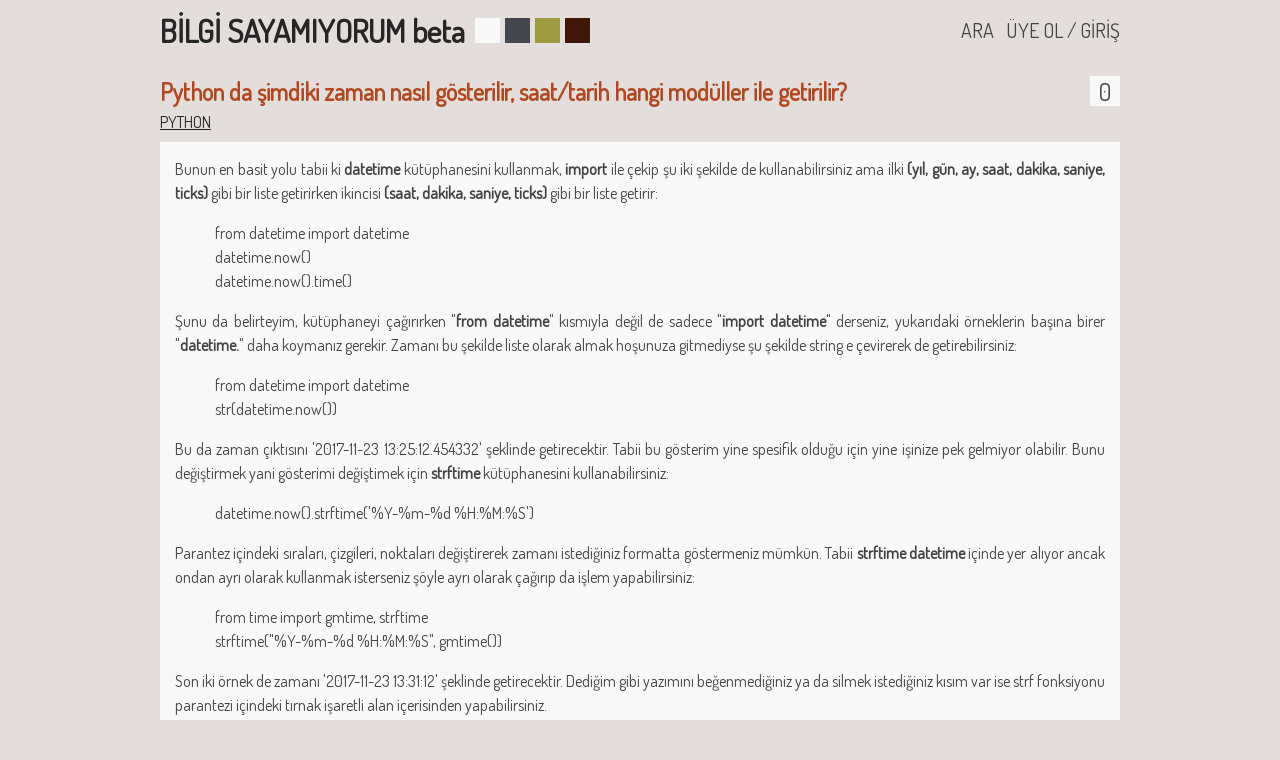

--- FILE ---
content_type: text/html; charset=utf-8
request_url: http://www.bilgisayamiyorum.com/post/313/
body_size: 3059
content:


<!DOCTYPE html>
<html lang="en">
<head>
    <meta name="viewport" content="width=device-width, initial-scale=1, maximum-scale=1, user-scalable=no">
    <title>Bilgi Sayamıyorum beta</title>
    <link href="https://fonts.googleapis.com/css?family=Dosis|Hammersmith+One|PT+Sans|Raleway|Roboto+Slab|Slabo+27px" rel="stylesheet">
    <link rel="shortcut icon" type="image/x-icon" href="/assets/favicon.ico" />

    
    <link rel="stylesheet" type="text/css" href="/assets/css/legacy.min.css" />
    

    

    <script>
      (function(i,s,o,g,r,a,m){i['GoogleAnalyticsObject']=r;i[r]=i[r]||function(){
      (i[r].q=i[r].q||[]).push(arguments)},i[r].l=1*new Date();a=s.createElement(o),
      m=s.getElementsByTagName(o)[0];a.async=1;a.src=g;m.parentNode.insertBefore(a,m)
      })(window,document,'script','https://www.google-analytics.com/analytics.js','ga');

      ga('create', 'UA-6068132-13', 'auto');
      ga('send', 'pageview');
    </script>
</head>
<body>
  <header>
    
      <h1><a href="/">BİLGİ SAYAMIYORUM beta</a></h1>
      <ul class="styles">
        <form method="POST"><input type='hidden' name='csrfmiddlewaretoken' value='HUXFcsrESskZM4FxyS9aSWlijPUfBjWU' />
          <li><input type="submit" name="style_day" class="styleDay" value=""/></li>
          <li><input type="submit" name="style_force" class="styleForce" value=""/></li>
          <li><input type="submit" name="style_earth" class="styleEarth" value=""/></li>
          <li><input type="submit" name="style_rage" class="styleRage" value=""/></li>
        </form>
      </ul>
      <ul class="nav">
      
        <li><a href="/login/">ÜYE OL / GİRİŞ</a></li>
      
        <li><a href="/compute/search/">ARA</a></li>
    </ul>
    
  </header>
  <section>
    

<div class="headline">
  <h2 class="third">Python da şimdiki zaman nasıl gösterilir, saat/tarih hangi modüller ile getirilir?</h2>
  <span class="point">0</span>
  
</div>

<ul class="meta">
  <li><a href="/compute/category/PYTHON/">PYTHON</a></li>
</ul>

<div class="post">
  <p>Bunun en basit yolu tabii ki <strong>datetime</strong> k&uuml;t&uuml;phanesini kullanmak, <strong>import</strong> ile &ccedil;ekip şu iki şekilde de kullanabilirsiniz ama ilki <strong>(yıl, g&uuml;n, ay, saat, dakika, saniye, ticks)</strong> gibi bir liste getirirken ikincisi <strong>(saat, dakika, saniye, ticks)</strong> gibi bir liste getirir:</p>
<blockquote>from datetime import datetime<br />datetime.now()<br />datetime.now().time()</blockquote>
<p>Şunu da belirteyim, k&uuml;t&uuml;phaneyi &ccedil;ağırırken "<strong>from datetime</strong>" kısmıyla değil de sadece "<strong>import datetime</strong>" derseniz, yukarıdaki &ouml;rneklerin başına birer "<strong>datetime.</strong>" daha koymanız gerekir. Zamanı bu şekilde liste olarak almak hoşunuza gitmediyse şu şekilde string e &ccedil;evirerek de getirebilirsiniz:</p>
<blockquote>from datetime import datetime<br />str(datetime.now())</blockquote>
<p>Bu da zaman &ccedil;ıktısını&nbsp;'2017-11-23 13:25:12.454332' şeklinde getirecektir. Tabii bu g&ouml;sterim yine spesifik olduğu i&ccedil;in yine işinize pek gelmiyor olabilir. Bunu değiştirmek yani g&ouml;sterimi değiştimek i&ccedil;in <strong>strftime</strong> k&uuml;t&uuml;phanesini kullanabilirsiniz:</p>
<blockquote>datetime.now().strftime('%Y-%m-%d %H:%M:%S')</blockquote>
<p>Parantez i&ccedil;indeki sıraları, &ccedil;izgileri, noktaları değiştirerek zamanı istediğiniz formatta g&ouml;stermeniz m&uuml;mk&uuml;n. Tabii <strong>strftime&nbsp;datetime</strong> i&ccedil;inde yer alıyor ancak ondan ayrı olarak kullanmak isterseniz ş&ouml;yle ayrı olarak &ccedil;ağırıp da işlem yapabilirsiniz:&nbsp;</p>
<blockquote>from time import gmtime, strftime<br />strftime("%Y-%m-%d %H:%M:%S", gmtime())</blockquote>
<p>Son iki &ouml;rnek de zamanı '2017-11-23 13:31:12' şeklinde getirecektir. Dediğim gibi yazımını beğenmediğiniz ya da silmek istediğiniz kısım var ise strf fonksiyonu parantezi i&ccedil;indeki tırnak işaretli alan i&ccedil;erisinden yapabilirsiniz.</p>
</div>

<ul class="meta line">
  <li><span>Nov.23.17</span></li>
  <li><a href="/user/spielersun/">spielersun</a></li>
  
</ul>

  
<div class="headline">
  <h2>BENZER 7</h2>
</div>
<ul class="posts">
  
  
  <li>
    <a href="/post/274/">
      <span class="title">C# da artık yılları da hesaba katarak yaş nasıl hesaplanır?</span>
      <span class="meta">0</span>
    </a>
  </li>
  
  
  
  <li>
    <a href="/post/367/">
      <span class="title">Python da bir yazı öğesi (string), bir sayıya (int) ya da tarih öğesine (datetime) nasıl dönüştürülür ya da tam tersi?</span>
      <span class="meta">0</span>
    </a>
  </li>
  
  
  
  <li>
    <a href="/post/347/">
      <span class="title">C++ ile yazdığınız kodun duraklama yapmasını nasıl sağlarsınız, programı belli bir süreliğine nasıl bekletirsiniz?</span>
      <span class="meta">0</span>
    </a>
  </li>
  
  
  
  <li>
    <a href="/post/201/">
      <span class="title">MS SQL de tarih istenilen formata nasıl dönüştürülür?</span>
      <span class="meta">0</span>
    </a>
  </li>
  
  
  
  <li>
    <a href="/post/273/">
      <span class="title">Ubuntu da yeni bir cronjob (zamanlanmış görev) nasıl oluşturulur, belirli aralıklarla kendiliğinden çalışan script nasıl başlatılır?</span>
      <span class="meta">0</span>
    </a>
  </li>
  
  
  
  <li>
    <a href="/post/345/">
      <span class="title">Ruby de yazdığınız programın bir süre beklemesini nasıl sağlarsınız?</span>
      <span class="meta">0</span>
    </a>
  </li>
  
  
  
  <li>
    <a href="/post/308/">
      <span class="title">GTAV te oyun için bir gün gerçekte ne kadar eder ve karakterler ne kadar uyur?</span>
      <span class="meta">0</span>
    </a>
  </li>
  
  
</ul>




    <div class="comment">
      Kimse etkileşime girmemiş
    </div>


<div class="headline">
  <h3>ETİKETLER</h3>
</div>
<ul class="tags">
  
  <li><a href="/compute/tag/zaman/">zaman</a></li>
  
  <li><a href="/compute/tag/ticks/">ticks</a></li>
  
  <li><a href="/compute/tag/time/">time</a></li>
  
  <li><a href="/compute/tag/python/">python</a></li>
  
  <li><a href="/compute/tag/day/">day</a></li>
  
  <li><a href="/compute/tag/minute/">minute</a></li>
  
  <li><a href="/compute/tag/str/">str</a></li>
  
  <li><a href="/compute/tag/hour/">hour</a></li>
  
  <li><a href="/compute/tag/date/">date</a></li>
  
  <li><a href="/compute/tag/strftime/">strftime</a></li>
  
  <li><a href="/compute/tag/datetime/">datetime</a></li>
  
  <li><a href="/compute/tag/import/">import</a></li>
  
  <li><a href="/compute/tag/format/">format</a></li>
  
  <li><a href="/compute/tag/month/">month</a></li>
  
  <li><a href="/compute/tag/second/">second</a></li>
  
  <li><a href="/compute/tag/now/">now</a></li>
  
  <li><a href="/compute/tag/string/">string</a></li>
  
  <li><a href="/compute/tag/year/">year</a></li>
  
</ul>


  </section>
  <footer>
    
      <ul class="footnav">
        <li><a target="_blank" href="http://www.guneseser.com/">GÜNEŞ ESER</a></li>
        <li><a target="_blank" href="http://www.passivetries.com/">PASSIVE TRIES</a></li>
        <li><a target="_blank" href="http://www.moviesmoker.com/">MOVIE SMOKER</a></li>
        <li>Bazı hakları saklıdır. | 2010-2016</li>
      </ul>
    
  </footer>
  <script src="https://code.jquery.com/jquery-3.1.0.min.js" integrity="sha256-cCueBR6CsyA4/9szpPfrX3s49M9vUU5BgtiJj06wt/s=" crossorigin="anonymous"></script>
</body>
</html>


--- FILE ---
content_type: text/css
request_url: http://www.bilgisayamiyorum.com/assets/css/legacy.min.css
body_size: 8542
content:
a{cursor:pointer;color:#686b78}body{margin:10px auto;width:960px;background-color:#e3dedb}header{float:left;width:100%;margin-bottom:10px}section{float:left;width:100%;margin-bottom:10px}footer{float:left;width:100%;margin-bottom:10px}ul.posts{width:960px;float:left;list-style:none;margin:0px;padding:0px}ul.posts li{float:left;font-family:"Dosis",sans-serif}ul.posts li a{text-decoration:none;font-family:"Dosis",sans-serif;color:#444;background-color:#f8f8f8;float:left;font-size:16px}ul.posts li a:hover{color:#444;background-color:#F3F7D3}ul.posts li{width:960px;margin:0px 0px 5px 0px}ul.posts li a{width:930px;float:left;padding:15px}ul.posts li a span.title{width:85%;float:left}ul.posts li a span.meta{width:15%;float:right;text-align:right}ul.tags{width:960px;float:left;list-style:none;margin:0px;padding:0px;text-align:center}ul.tags li{float:none;display:inline-block;font-family:"Dosis",sans-serif}ul.tags li a{text-decoration:none;font-family:"Dosis",sans-serif;color:#444;background-color:#f8f8f8;float:left;font-size:16px}ul.tags li a:hover{color:#444;background-color:#F3F7D3}ul.tags li a{margin:0px 1px 1px 0px;padding:10px}ul.categories{width:960px;float:left;list-style:none;margin:0px;padding:0px;text-align:center;margin:10px 0px 0px 0px}ul.categories li{float:none;display:inline-block;font-family:"Dosis",sans-serif}ul.categories li a{text-decoration:none;font-family:"Dosis",sans-serif;color:#444;background-color:#f8f8f8;float:left;font-size:16px}ul.categories li a:hover{color:#444;background-color:#F3F7D3}ul.categories li a{margin:0px 1px 1px 0px;padding:10px}ul.styles{width:960px;float:left;list-style:none;margin:0px;padding:0px;width:auto;margin:8px 10px}ul.styles li{float:left;font-family:"Dosis",sans-serif}ul.styles li a{text-decoration:none;font-family:"Dosis",sans-serif;color:#444;background-color:#f8f8f8;float:left;font-size:16px}ul.styles li a:hover{color:#444;background-color:#F3F7D3}ul.styles li{width:25px;height:25px;margin-right:5px}ul.styles li input{width:25px;height:25px;border:none;cursor:pointer}ul.styles li input.styleDay{background-color:#f8f8f8}ul.styles li input.styleForce{background-color:#45474f}ul.styles li input.styleRage{background-color:#401606}ul.styles li input.styleEarth{background-color:#9E9A41}ul.nav{width:960px;float:left;list-style:none;margin:0px;padding:0px;width:auto;float:right}ul.nav li{float:left;font-family:"Dosis",sans-serif}ul.nav li a{text-decoration:none;font-family:"Dosis",sans-serif;color:#444;background-color:#f8f8f8;float:left;font-size:16px}ul.nav li a:hover{color:#444;background-color:#F3F7D3}ul.nav li{float:right;width:auto}ul.nav li a{margin:7px 0px 7px 12px;font-size:20px;color:#444;background-color:transparent}ul.nav li a:hover{color:#262626;background-color:transparent}ul.footnav{width:960px;float:left;list-style:none;margin:0px;padding:0px;padding:10px 0px 20px 0px;margin-top:10px;border-top:solid 1px #262626;float:right}ul.footnav li{float:left;font-family:"Dosis",sans-serif}ul.footnav li a{text-decoration:none;font-family:"Dosis",sans-serif;color:#444;background-color:#f8f8f8;float:left;font-size:16px}ul.footnav li a:hover{color:#444;background-color:#F3F7D3}ul.footnav li{width:auto;float:right;font-size:14px;margin:7px 0px 7px 12px;color:#444;font-family:"Dosis",sans-serif}ul.footnav li a{background-color:transparent;font-size:14px;color:#444}ul.footnav li a:hover{color:#262626;background-color:transparent}ul.meta{width:100%;float:left;list-style:none;margin:0px 0px 5px 0px;padding:0px}ul.meta.line{color:#444;background-color:#f8f8f8}ul.meta.line li{margin:15px;float:right}ul.meta.line li.moderation{margin:15px;float:left}ul.meta.line li a{color:#444;background-color:transparent}ul.meta.line li span{color:#444}ul.meta li{float:left;font-family:"Dosis",sans-serif;margin:0px 5px 0px 0px}ul.meta li.moderation{float:right;margin:0px 0px 0px 5px}ul.meta li.moderation a{text-decoration:none;background-color:transparent}ul.meta li.moderation a:hover{text-decoration:underline}ul.meta li a{color:#262626}ul.meta li span{color:#262626}h1{color:#b14820;float:left;margin:0px;font-family:"Dosis",sans-serif}h1.half{width:50%}h1.third{width:85%}h1 a{text-decoration:none;color:#262626;width:100%;font-family:"Dosis",sans-serif;float:left}h1 a:hover{color:#262626}.headline{width:100%;float:left;font-size:24px;margin:15px 0px 5px 0px}.headline h2{color:#b14820;float:left;margin:0px;font-family:"Dosis",sans-serif;font-size:24px}.headline h2.half{width:50%}.headline h2.third{width:85%}.headline h3{color:#b14820;float:left;margin:0px;font-family:"Dosis",sans-serif;font-size:18px}.headline h3.half{width:50%}.headline h3.third{width:85%}.headline a.hundred{text-decoration:none;float:right;text-align:right;font-family:"Dosis",sans-serif;color:#444}.headline a.hundred:hover{color:#262626}.headline span.point{float:right;min-width:30px;height:30px;text-align:center;font-family:"Dosis",sans-serif;color:#444;background-color:#f8f8f8}.headline input.voteUp{font-family:"Dosis",sans-serif;color:#444;background-color:#f8f8f8;border:none;cursor:pointer;font-size:16px;line-height:17px;float:right;text-align:center;text-decoration:none;font-size:40px;width:30px;height:30px;margin:0px 5px 0px 0px;padding:0px 0px 11px 0px}.headline input.voteUp:hover,.headline input.voteUp.active{color:#444;background-color:#F3F7D3}.headline input.voteDown{font-family:"Dosis",sans-serif;color:#444;background-color:#f8f8f8;border:none;cursor:pointer;font-size:16px;line-height:17px;float:right;text-align:center;text-decoration:none;font-size:40px;width:30px;height:30px;margin:0px 5px 0px 0px;padding:0px 0px 11px 0px}.headline input.voteDown:hover,.headline input.voteDown.active{color:#444;background-color:#F3F7D3}.btnBox{font-family:"Dosis",sans-serif;color:#444;background-color:#f8f8f8;border:none;cursor:pointer;font-size:16px;line-height:17px;float:right;text-align:center;text-decoration:none;width:auto;height:20px;margin:0px 0px 0px 5px;padding:0px;width:20px}.btnBox:hover,.btnBox.active{color:#444;background-color:#F3F7D3}.btnWord{font-family:"Dosis",sans-serif;color:#444;background-color:#f8f8f8;border:none;cursor:pointer;font-size:16px;line-height:17px;float:right;text-align:center;text-decoration:none;width:auto;height:20px;margin:0px 0px 0px 5px;padding:0px;padding:0px 3px}.btnWord:hover,.btnWord.active{color:#444;background-color:#F3F7D3}.screen,.comment,.post{width:930px;float:left;padding:15px;color:#444;font-family:"Dosis",sans-serif;font-size:16px;background-color:#f8f8f8;float:left;text-align:justify;margin:5px 0px 5px 0px;line-height:1.5}.screen p,.comment p,.post p{margin:0px;padding:0px}.screen a,.comment a,.post a{color:#fff;font-weight:bold}.screen label,.comment label,.post label{width:930px;float:left;padding:15px;padding:0px;margin:0px 0px 10px 0px;font-family:"Dosis",sans-serif;font-size:24px;border-width:0px;font-size:18px;margin:0px}.screen input,.screen select,.comment input,.comment select,.post input,.post select{width:930px;float:left;padding:15px;padding:0px;margin:0px 0px 10px 0px;font-family:"Dosis",sans-serif;font-size:24px;border-width:0px}.screen textarea,.comment textarea,.post textarea{width:930px;float:left;padding:15px;padding:0px;margin:0px 0px 10px 0px;font-family:"Dosis",sans-serif;font-size:24px;border-width:0px;width:920px;height:500px;font-size:16px;resize:vertical;padding:5px;background-color:#F3F7D3}.screen input[type="submit"],.screen button,.comment input[type="submit"],.comment button,.post input[type="submit"],.post button{width:100px;float:left;margin:10px 0px 0px 0px;font-family:"Dosis",sans-serif;font-size:20px;cursor:pointer}.screen input[type="checkbox"],.comment input[type="checkbox"],.post input[type="checkbox"]{width:auto;margin:4px}.screen ul,.comment ul,.post ul{width:930px;float:left;padding:15px;padding:0px;margin:0px 0px 10px 0px;font-family:"Dosis",sans-serif;font-size:24px;border-width:0px;padding:0px;margin:0px;list-style:none}.screen ul li,.comment ul li,.post ul li{font-size:16px}.screen ul label,.comment ul label,.post ul label{width:auto;float:none}.screen ul label input,.comment ul label input,.post ul label input{width:auto;margin:4px}.screen ul.errorlist li,.comment ul.errorlist li,.post ul.errorlist li{color:#07C}.screen a,.comment a,.post a{color:#262626}.post p{margin-bottom:15px}.comment{margin:0px 0px 10px 0px}.comment textarea{height:100px}.post ul{list-style:disc;padding-left:30px;width:900px;margin:0px 0px 15px 0px}.post h1,.post h2,.post h3,.post h4,.post h5,.post h6{margin:15px 0px 0px 0px}


--- FILE ---
content_type: text/plain
request_url: https://www.google-analytics.com/j/collect?v=1&_v=j102&a=990524492&t=pageview&_s=1&dl=http%3A%2F%2Fwww.bilgisayamiyorum.com%2Fpost%2F313%2F&ul=en-us%40posix&dt=Bilgi%20Sayam%C4%B1yorum%20beta&sr=1280x720&vp=1280x720&_u=IEBAAEABAAAAACAAI~&jid=193894607&gjid=2123883163&cid=1258283123.1768840562&tid=UA-6068132-13&_gid=1475915773.1768840562&_r=1&_slc=1&z=1034472424
body_size: -452
content:
2,cG-83YMDJE2YJ